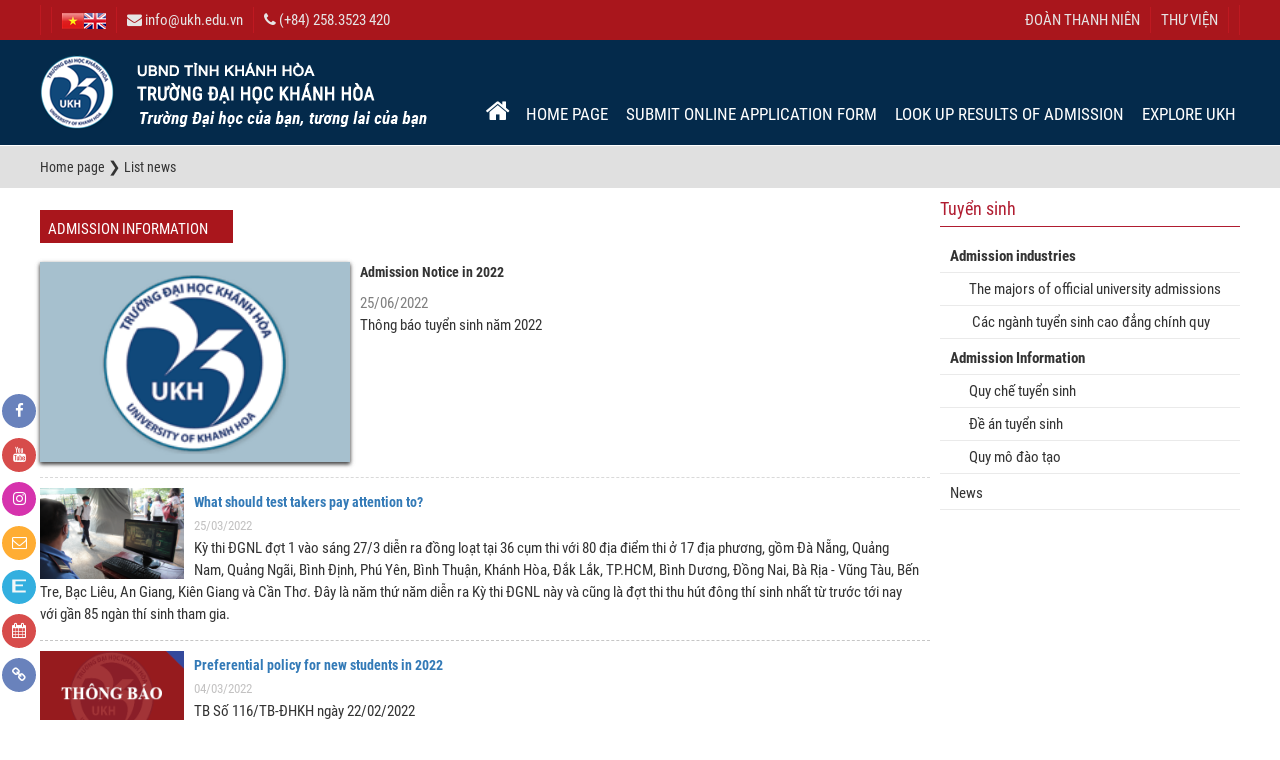

--- FILE ---
content_type: text/html; charset=utf-8
request_url: https://ukh.edu.vn/tuyensinh/en-us/list-news/categoryid=ts-tuyen-sinh?BCMenu=BCM_2430
body_size: 50410
content:
<!DOCTYPE html>
<html  lang="en-US">
<head id="Head"><meta content="text/html; charset=UTF-8" http-equiv="Content-Type" /><title>
	List news
</title><meta id="MetaDescription" name="DESCRIPTION" content="Trang tuyển sinh trường Đại học Khánh Hòa" /><meta id="MetaKeywords" name="KEYWORDS" content="tuyen sinh" /><meta id="MetaRobots" name="ROBOTS" content="INDEX, FOLLOW" /><link href="/DependencyHandler.axd/87fe0bff24c0bc633933fbd30e664c5a/63/css" type="text/css" rel="stylesheet"/><script src="/DependencyHandler.axd/07d3fb8808fcdfc72bf3a13b202e192f/63/js" type="text/javascript"></script><link rel='SHORTCUT ICON' href='/Portals/1/favicon.ico?ver=j8BntJxJ5vO6bl-GB3yVgQ%3d%3d' type='image/x-icon' /><meta name="viewport" content="width=device-width,initial-scale=1" /></head>
<body id="Body">
    
    <form method="post" action="/tuyensinh/en-us/list-news/categoryid=ts-tuyen-sinh?BCMenu=BCM_2430" id="Form" enctype="multipart/form-data">
<div class="aspNetHidden">
<input type="hidden" name="__EVENTTARGET" id="__EVENTTARGET" value="" />
<input type="hidden" name="__EVENTARGUMENT" id="__EVENTARGUMENT" value="" />
<input type="hidden" name="__VIEWSTATE" id="__VIEWSTATE" value="ETsG7f+AuJEz/IR6zvQFk8izm185nrp7JkkFmRjZiLT9Eiyz/x+l5oBVSRh5YELBTz9/hjC97cfHZuVPNJm9w9xpRbqd0zjZBir9YyLxuxrv7v3x6ApxDY4m5a225Q7OhwJR+5tzcp9Tb433f7aUVwTMTF8KA9nNeyzTX6IwM8TtNAeNfsgWyGks00f/EmJqPdVh3LAIy95bj72gi+n8IheVQdQZPOAur3xwuHIaFY//rXOhpt/XOTsytUi06uDIdfBRViBOu6CSd7V4Z6yQkIVbrsn9TCmdZGkAaVy68AtLqcsFcWA4+tyqyficAX6GKj+BH2BlmZUeVVXdaoQPUNR8Yvkk8vJoPKyMAvmhjDyfOkAzwdZWHErr3v/kPnO0BzNhiL/fMuvNEHzrMl4MHZPFm2iXfJ+AZzgKv21XNbEwclaDmt6tWByQGgpRQasJWhSJCEk83a0A86ZSBNU2a2O1qW+ynh17io0LCcgfObvQ61s3HFXzzaRr05XA7sfq61DlCFp9VlgTSir0N5pX3bpwBh/M8tE7wturd9LmSNDqQfLW0eSPlONQ+56GeOZJr48E6qcwgd7f1Lyt5oK/JQqbA6FdQx/ye7xbAlomsIQ0oeDjfTCjOlWrfeOyNb/ZErCiomvYcbhR8NQbq4G2+vx7tUjz9o4Iz8N0BtwjgOrMdVwvWul1HDHmOSNHIzpgWbLxp6b2gOQhrq/UHZAWxzJZuXQwjM07ZWhU2EVo6k24Vju4vmEMenPDEVW3iincEgpYmXCx561HR92oaDqsx64DLGm2/pleJGFngXVkFhNDKmbNUL8Qx1jmUstfijktykBqSA/JrZIpA/mFfL70h4Xk6RoUUZRByLeuNdqldNe0TuugIcTSks+fll/+m2CsBjQBLxioU+Wezcs1i7SfX0UXcmK5y8pwc6rd1XEtoqjlisKo7tw5A0Ly04Lj/XiWGt+XKMH2LIPOuTWoY+1FZK54lggl6kDiX+2z6OG6O+PF+4XlzkI4a6BXU/dIvfFgZttKgfJ8xmTy572gQahHfnr7WfY0nHE3+O1JfymDmZM6JKHJwOgJmsd0COceglylo+8nJD+/JU8bgXvZRrpqEVlIvmHfQ32uSun3g/rfUlZyOxDsEZUWe8ld/EisC9dR9jopDapRg2Bu7qnTCnUnux9U7lSiE2KEWZab1rNB/lSJ/j9p6+ykqg0BWg1zDPHuJkJIJ3I2LJOl+Kfuc8NuU+0VAXQWggSyNeWh/EyjGwXTrHq77Rqxrk5HENLVQlzFHbtAtR8u/hImhW1xRiUf60KwJuw3vxyb57YjAUFr5fkZ5LISPDOm8WonDOK3STEG1Q/Z1T7IpZTEM2qbhdZ5CdBDVvjsZE4NONd8b+KPEAscsVjpJ9Q1X9PiZepqe3ofbW57TrdNdEW88U1lgKV0lwShBcDtbN4HOQ9d/[base64]/j5UmfWGMEjo++aq3KO4tr2FPTpcd5p+RmlyulmeM2/8KwNjVk4K+nuiTuAsQ31EttxFWViRFQabENx1yKaawxOo4RKCjzggh2US8yGNbrOZCoN/GzTMZkShmQBgmBLMY3D2tTIkzbwTzTqQX0Tw9TZWaeRF5BPLBRHvqLSdMnWZp2gmY89o94DmUKf0iiatrzj9sVSZ9kqxKlfNqioTg6Kz+Ciczph0zDS13yWCWF8xRdxEYMuCzKsSmTR/g7EP1pivlGfhtyAqu9/I0P541e1FJShVcpO4XERrETv5BHCcwqcTUyt0505BWd9XA9Mo3w62/x8NB2m754fUR7t+gJUrLND+yqj5oia+I8fmQxVEPAIEn+4xI6zrG4BfTiY1NyARjuESDdW8mtlTAK0IW9bWXPD2T0De5/KTbKOMay8E7oQ3YbRbxeBX29L/rTY89mzYzxCg2lCLm0psXEZGBjQIyr+mn1K1WUsW8wKaKQiH6PNosX5KSsa17XmkVO+JlhIlf9bRgwJzVclbWyBBICKsRjTMwRLxjaZlIQO8rP2j7CepHcgyftI1U7TRYclbspjJppI75PoOp0KNJEoZ3uDrIvTJhJfRNSj/3e07hlfnh5+qqeUcbNv0aGB3TeK3BR1HeXdAvL1SZkzMuAV6HABecmoP8Sg57zEni44xTBD8yB82LzCaxB2fesoBuHmD11rZOM+bZ/OMv5dnTtHhdIvl4ippYERgY4j3tZHHgRjrjq2OZIp/1s24gqFinrE6CUTrVTwF2o5UZg8TbK4YmS/N5/3l+FZ2ng8odE1MAlTpM28vFDn2Z1w0wIsolmSXcOkRnKnMHZCjQ5Lo3MOXfPM9aUCa/srkxlz8b2n0w0eQ+w2qVOxvgS6WaUhIbb6OJbD3Go8YtuIWfK0NobK4nkeUaI1lZI/qpN1lllJn+VNQuWdHezX1Xi+aQw+6WgvkMma5DX4bXnyIUoEP4KJPa+e05KVS+oCVNNibCPEmjD7E/A7qAG/7JGRpA0Ft743px0g8MKzjUH62vxGIjknbJDBOl23cSIlbcVplvsts36H8EJr9g+ztUN67+b/lQNMi2wiRoCl2cyguxFeMQARi9dy1BeOKoXbdk1qw6NJyojf/73rSJAUn17RqkG/2rlhDnjQQxjy+/h/[base64]/b20+MpkeGh43E+pYmuQbyn/OtHkgSMi/rKvuWDiY/[base64]/yVFc/ukbefTT3wEX0K2W1q9tuf92kpeI5wrNBaJm85i+jTK7IGT1YTOflrdawUiuBHGRAa/F5T2tCMNwyZWEbDg/nJQeZR/FAdKex10V6NEQuGBsCDLhljSvsPDmvYBVShpAuMJQQXT+hEFdsvuJMTFKaVmMoexg9QNEfEMPiHPens/gUkpDOs2XzUfNTkCzTLc6f1Ujg1rhXi5mRYeO+pleeQ0JR7wt56HV81dl5JQPDSeeBKO44N4rWQ1/NbzvwBS1tHOcu35a0rLSLfouWIeOgx+f0AK2oJdwliKjocWQ4DTUxpYSynHSohuXQRlz+PS66U+RiWaYlGCyEDl/Hi+A1krxRMdabEwHbUWxPBkBLFMNQAbBIakVYN/AMRUK92SZiMqsYxt/EFJ+Wzqy2QTVNmzW/6tF9Qd6znTvlxDl7dhKy0uzFXPHwfMMnXHUpuQtQUrsSVhUtocnzYSQh99b3jHJktgHp/iYW9/ypZPphYfs3JPmcAAGQJSuP9dnbj49ntxLvhRYhGewg2OkX4bGb/Kiw9Db4s3Efmakz+BKkJXf38GcFkOyM4ECbAOXGz+7jG7Z3AcOqe565UoLUJiTiNpwq0Zb43gjsp884rvxLIA6vfVaQuRrj/0twnLhPz8Fei0cfPiLDv8KOQfo8o/XaS50ATNgKh8LeZP0tsYtiI0d4NCl2mDRe8o5HnD+djXJtIZI+ZMGeelis/wH8avKQ+E9ml/XXPRLOf2rmK16VOQlxFuH7foQf0fTZiy/yGxXsrlovhTeYsxEGOOFeESkFzh61wwWv1etEQlPOvQ4ysmtrYL8Biy12PA5cQZjJtdt8uer+iUQo4Tn+QaYu2Bgl9boLqsYd753Ae+S7Dcssq0gtgsk1gdMQ85Pao+gAXoPs80LQX6hHWSnclfc1/mO82I7DxbKlBrMmwtpEJUDdc650+x1XAiDAt+2+OsejUURsZDRXVmZVrNqE8pkxrVvkVFOsq4DUt3RkxxWwVO9FVCqfW/K6QsfF3dUfM7Fjc8k33hGpLT2ugv4jICxRTC5+G7kZ50gbwarwIx33MqJ/MirrNPdCf5UYxWYmZHotwtuikZ4XBzFEN7AydvjKq6YrYi9ee2iAT9OP2kGk8GA+5J/D6M7pPu213oZG6bm8N9Gs94hnUhdoHPK0yDEJWaAZFgN9lD6YtoKgAtgLTlppFK9v2I3iboJ8bVh1lk7posPEk5YTk+ex3HIx26BmgQ0S/[base64]/MOme6T/[base64]/OF6Dt3yuNReU0kReFHs9mGWZxDX+qEhyiNROQ4fFY7tg9LczUFSd02/I5jIlL9bPJNtZF12CrPL4rRxJ5tkEj6tNUDzw3a+5sS4nkMdln1kAlerJBF9x/b8SJShzNArU0pBLNseatnUG17RdEhdnPzHJn5Ad0S1t2mqFe4ufwW7RnuSyhrafDx/kn0AxV3rVX1BoCWzi/QEDfWGpeMCYA50tGpvnldKU0gXRICsb+UuOXi749PGyttmCz8U9od7cq66AJOyqh6XSxPVlzAYEhGjsg79fLwLImz5sFiQU8z0jn6ncnd7XnifJ3eG8pe2kuN+nfk8K22QfTR8MTkA9G94J/x1zD3n7rIj4yzQGYj8KWp3F/XVkwodUOTfzHbniLnUKfVVRM8RsF2k5xbkPhiXRTohujONmQCiag1h2sjdayEDyi6Isgi8xAyYt12363V6R7NMetxN6w0W3Je/hzQcsJL4D/9S7OR4MUn8QFVvz2p3BDIWGG9XWjjWRnvq9Etx6Z5HNhP+sMAgbfiGkgHOWychZQkmBnHW2KimWntsbHzjdIt1S8746bBWakGFzvrwdPwytPSiuUfvQ/TMFRu73fol7zKJUzi1BAoOjJ+caAgl6vKZNqWen5pWG31VbKAapZUKZO2YlXj2G93MQQ8YlDqUkTjU+TVszS7cHMVqKRHumDF8/qToPn9FPOHwxHOKh5x9CfxvbN3LKZ8+rjZLTc1H+yItluwEBbQr10eEwbHT2aZ2iD6aTWiKk+EnzW3p+ewopgFkYGih3nc7uLMLnYeOekI5aF/VUOC70NXqcTJnpOgpzOsTfZdRK+aagcK0PnFcdCXkujO8z7u485BgeFUPpOKgUaTWL/F5mq5Lpck01sLi1MfWdLo8ja+tbgV2OISv/Mjw4gtlZa8mfRKpqpsMaHhn7JHphePSkUOCOZJR2Ad5z60DvGd8WQlayfBF+yEOntk3AWD3RYzbuDOKyWsZp1ZAgTi1U00YwYHAy2nt69Ar1dpyfuMeHRQ/nJq5JvvNZnxf+FsWqMKs745UKpPo/nlZ1X9qtgvaUmuR09pbfHgimN8arP5BoaFBgADDofCO50mnzFV3dSz/0p4Ubzch/mZ6KhPDlnmfCanP4dVpoaOv7TdGi7xCBZY4OmqoOdOPKTApS15NXFqVKdtOuPI/EuTr9uraBHl1EaAOohcSJYLNEKQvSXc6IpDsAF9shebuWMT05w/RRG3NkGBTxWjp+odZtrOE1pGjJoJI/AB3EVWgpCRcaNMlCLEu+AaBz/RLYeRatgtIFzUSu+G9wTRnhTFE4ECjxsQwZfvbv0vY4QXWk9228l4shRHRae2PlZBZUR5arTCXJTJRL41d3edEfRMrjTOgpdJljLoXg2QoMRAhrRpzH8JCkStkUzG4iCHuFb3H9wJecaPuIsrUx/7MjJDJ+evckTOSt7HgYvezGsYz+uM4ARdxvazKGl8ODkyUUCHWlrtin0CEKGIWYcLfvE46g4yqrKLtd5X5cHgFo1bGrxKdyoy7ruH/DBbmpym7uBfk2oG2O9GjQaJ94+0nhVNKzk1tmthR0j1jfTk6useUfWYY51BcE9vK11g0LyF/R117ohqJvYQBxq0lYEYTvxiTyLgmMv80k+/0qc46EUMNeTdZQooGjwlkEt45sRtTLFczM3WYSASuG4bybz9gGBykjyXOuCKInSviLAODOwOiGk/HaBtvOYCgSQN1FY3sZk50X0DotbogTsA9pdpyBemODa267lOae+jZnxyGNxwe0NISKUSTCFbvIbUJDA0RiJFu32j3zWcJTa3Z3tqDdg6XjlsvS0FHSauQ2/FaRNWw+Huksfsr/Lh6Ev6kbivMWkWA75CFjzQkH8J5u7XHnEDI2BYsiUoyXfr7EngDIoy9GE6RN/34MIslKExSLHRVSJRT/n+9/vRmp4IC4Sc9/ABKWYGOHGAlWr/kVCt/e+5rc5WsmmO8t2HY9ZOK+akhsoWC6WHr8M+K3elRJs/SbHxDCOI8VS0rD47aRc2CJ/9WrzU8M4jFgHKZY2EjTSA3FpgubaG/5hYOo7oGmcK68cvPfAIPIt9ifPUt8NmavA+Kwt4tGAVPd0NtB9ug9uKtgjI09b0RnDXC3Vugv3ZN8gGVtSU6PfU6mzU+3nZYm1pd/4jxWdm/iDDzaBEa2sybA9IluqVVfK+TOW/rD4H/Lmfsy35agNjJhHR557+MowXRmQKrF9pDwBg7Yrakr/pRrXn+go1UVld1FAWGRALFRbd8Z4d/vcvm7WLkxkRFjIckSPRhFpyl5p4o1KWCSxBGhFcgWpvQt9cIzd2zvhpjNNWOEyGKt9JAiZQKISYRCyqoMyJnzEV6RY2CT2A6OUl/RPFtwiznvmjCBwA9otH8KeTjAtw6oWxZg+pF0Btw+pD4Br83yI/bCRurL16K4TWgUfHEm4mtr3QEl3jemyK2BAhQJsVKgyy038PV0YVUiFuyX6iDppL5NmZszjkcfntAXuE/QCWHK09sSDGIo820LsmsaYdTwoL17rKB1dpjzCkTxCCT1GsXgDW7TKOfLiYL0ut/G3s6HtYUVlbSKIY4JiT396tRf085PWkDuGfkej936KZ3Wn2QOIO9litAUEtoS+drpoai/MjEA2Aqv2bh4NWcqmvuLV3M4FHu6x9U1lMRjEcmyWHnZySCPjxxyYDRGehhr/kQEFsptFjXQLhQoWe+NHNvgficmCphWgLsJF4qVOgEz7debzidNQM8KCh4SdkOAhQp+x9JFH0GuDE6NhM2SqQjPHkR1WSWKth5bTREysSQKYOKdlwxPfnTAVFyHQjs+khBSYnqSkbl7ADI4B1AKOUazUo4XSTanMsybUJ+s+/sgFn6qTMO5n4LYLkExQyFVQLmjDe1BKhcEFVEXbNGGYZtITgCSps8gucQRwHdhVt6wg+94CoXRNqFDCAn/AcJH0osdm0nYQP9/jWnV7woesX9RHXn0vMkCs5eN1SAgz0lVICdMl0XIP2Obytg0QBepfT0U6IqPIVwVNEwdBaV6cJ3KZfmLCYFU5UxpqHcJtiULG48TflLzM1NntK7gL6P3JCiuKrFPnl7hZ6AjJRJl/6bN5T84vMLUhOofD5E/mnO0GBQpj8nUw3DAfrRITu2V5T+dL8jSLNlNjyYZzuZ8bzT/3/j2QAEnuQfR6MKOrpMyx1Pg7yfT5sSB4iLJOEvnByylc3CV3hDqeW5Gi+vh9Rig2HX08aebxfT2bB0rA7VvHwWSlIaXJOP6ZO6SWD2EDZq7XlDt+U8CS9x45XFA0Oamp/yjnFfGs5oh23Ktj5dKJID1YzcD1rtmqvjKonRA0HFv1zhrn493+t9098Zy4YgIbFoLyTpX7QeH62d25ibxEjk/eLx0a+6Ezf3n9iOu8SHRQBq2Nrt0TUnhrpA0Vxjx8FB2RyWDEh5ngqrMeis5T8pHOq9ngiyhl82f96cmlA2a5RbeGbPg5rViygcnr8TQ8cBiTxiauvvsbGrSxde4ZGT7q37EQDNAATAxs/qnZ85q1GKOB8r3WPr2JE86s0yL1tobC4gvNaYlL7AR+fOFzNUM5ZwX4IYXO4aoa7qQsWt/NVWVCERsgXjEZ0ZD+oietYsruP6pJG/kCN0NdQOsjF3rz7b7N1l68lzxePW6Y1iAIIykakmjT7Lpi0ROBeWoqv1qZ+B/DVavM7FkZOB/RtP0ziRv08dGOMUX5YchLPr7nFTJRiApP4eJ4uYTGAAfnOj1CoUBQAYiUfCz+Alnb4POVcb4bfZbeyxpJh/Z0FkFQ9u1H07xtj0JOalrlcU+11KwOuTV3jabH+Ez4+4MCNSY+WQVVxYKZhTCsxlNnQsvt4oW6Vg7JlPCQLPAex6EWGDbCBeX5kRfdMryKiIQqOOBMVHEvfgxZua3JKWvc5nl7YNsJjhK5sKnJBiC9jpfobVRwEgoDYu5oAgwByglKXB0J/4pr4RSOw7afoLiC60Hdxc68venHSZW3Dzx0EHXjvg0AjHYkvgXWiE5KsuTlYL1ahzN9KSpsN0F4D9Cs1srGJk/htf33NaFzuDZOCnBPQktJvP3lqTV3k4RZEByzjKP30fcAdOdUT4ZGRT1SSnLqOHXQw24KYrbE4RzjaaSBks+XtjCRKCvQIQRH+HtuUzQbBExLreNLGoMefbdT78o6lsDm/[base64]/8QGynaEqjD1lmyg2VE3M3jr7fCVSY1e1MUQaVh7sL3hwkOGBdsAYMlBLiTUOa69EgxaC6tMfTAM+MxCSOlFM51cyA6dU8DUQDZGHOvJq5//HoVkRJgt32jAdN00jS07MpmBfAPSnba2bh0A4k9HKZws3QuZisIZNeCizvGwBUAJlV4LIgxF433TwImrSiha2RzhMb/CAQThcrDLU64sUWcqxFjLADjZMsoMqFKLMiO/K7UOjBIlRPekk7X64S2GJFqFkn7h2+hlu+kQ/RVcAPjb+5Mw//HdhGqHT6M1mKzo+Nq5yUgU62/wkdwKGEog1aRLfM4wkx1HbeBk5zc+bt60BzlosKwhzMD2xpgg6h2GN6jtdvLYFmH888vhdMNzolf6BjzE+vpU9b2Y5ypJvFG6BQsohanbvkEEpZ1SN/SGqYqrhIBFeMHlmNF0nhAdNkowTesG1iZUxFZK5cZbujhfNWJYr2EgWx8f5oZkuRBkJDjinKbvnG6AAo2y9SUERcvlrfBKjrzL+Gc+UG6VTofTrJjY4CnuN/2aLiZFyIRzFWfmNL0aw1BS8OIDUOMux09Tggnbwx0boFFkXRXrTjyQsO+gk1Xeey1JlRCnbqaFqUi2AUQjHonv9PHr3sDNsBBp2JAPfd145J+B7sJIGxOhXY/z42VPVkrxqwIFVYhI3AztDRabUhAa0IP+kR6OnBCCL0r28mw5uEqsYxfONq8Vd4HtnN3YxwFtlQvIT4Bdlg6lgOTUZjpb5cDyivXpQ5Z4dG9m7xd2De8msTwf5oPI91QYHuvO17heCUdMRG81XVz63btvoPe8nd6IJjEiRajeKb+aqoxLJWdejAdgNZFKY0AxIKd/NYYy5aPw1BUzgTQXxb9pOd5/X/I7DLp7RxB6h6SK/Dr3WvemPKgQ5ITA9B9LYxGF+q00x2aK6omgTg8qvPbVBj/k/hDTyBlUZKXd8QYTxVn73hp2cZzSAyXyQ+kq70rYKDJO6Ju+WfVHBfohUnQGMwkk+lT83r37ELIm3px0ORhaOzd3RLwAUe+PonayUHQkG/wy11F07ZqP8FdMDvkyKcLW65zrVI40T7qCefPkU4sfrisnvjTqDS1kxQgeO5pbCmUwpKtXH3vvbnNSNrDvBZg6wYHw0AZ9bmaU47h9pBIdTDOmsdTokMU/XZjoXbLWf3U0BjSFx/pWECGgFMit9CAp3wVoiOqCWBpboD5M5PHtyz/FARfO/WriXautGWaCyfTBnYDJLROwifZ/obKqoILbEWpsYuRnV5wZzscdhc55Lqj9uy/JjT6XBPxeltgKOOU2l0OG3o4EU/H9mLDzCR6Yuszw/Z/Ix9/BpJCNLbtFf6ESayzFijjN+OSYpNuQLrSrQF+qXZp9lLhQd0d+VW5/U1DOc3fcrxdWENUemoSbiHKseWkEQMDxbJPlLNd3aE0BO9wP93fnKntkE7xzzjOu7KWLDPN+M3GvGOoGY6F8Y7GJxIbJ6aXtEbpj/44PjcUl017Nivln8/uq6BQXpc3wqBupstRoktiUA2woi4Bz0RRQXffos3wq7XIEpZ41GROA+9tGNK+0f9F8gJNOcd+FKVdwvzpEkNhcIb5XbiSvFtmlEPPS0eadKJo3KfRCnzYXt4DaEWMjFmutDdz2xH+MnAUZLNpQRs5++8aAVYKiefmmT7vBkIZ5L/Jx5XYR+u4kqjT1iAJ2ratwOH2wlNEozWa92egNmIGc3dl+hBAfFuZuep9AIQIjoPjkDQ/7JU0Q7h/anHVGgKHTKPEfCoRPTh2OuNrEtcKnGydJxbX6OTGyJyj07JSK99m5LYk5xzC8eQkZ21g7yl8rRmJzv4NoDUAlWpPBe7JqNhVup40z5+gGKNN+FPaPgf9PICZlP8ZlOPZqFUcj3kbE3DbNK/xz2tUSCiCbSrjYpQHQMdTluKqEogSoc6IxPPx0NZ7+wG3GOfsiiWrSfgX8BH0/CpS9hSCaKUCbpYLDVJ1Q4ILU8UVwroaOGHVKI6+RXvJq41NpTNsT82O3qBCxvV1QkMfLpquSaJugT/KUFNNw34jnj7OLPFOugaYhbHfx5lRV4hxhbmkJf4F6OrBeNoiLIb0Z/t0Ip7rQP5xRqTO4UP6XiyBpVTYrJKIen4I2/wAugHAkorGnNlItCnotQDhi5G2ow1CxOHGBhMtsulLTkiBPCKG7M/Oe3Su6dsPguLN5eK2WgTUb9OQYilaqZahyobIuXHjlRO8JSyBcIZgdTMv7cNcodid+4h16qIF4MnrLMZkPSrZhVJWOhhlqZpAPa5ikDLrsYDP00aM8C8g92zdbP13a1tCmfUx6Bh8/y7gL5sB+pg28Ooo4oFK3mEDNI9+HRDN84Hx7XBuo5PQ+MWFZWqjLkNCYCoGaChEZplIg2/FqjQxg52gPi0kPKtSHtO4i5npuityoFnAprrmlZAOFAPjAdE2fZdOMZ6fZaxkHj4ZC4IzH/ehfrXhkHNN6YzK84J5suT0Ul4RaPf1CmGtMou4wfps5uTlRlU/qDsjutcH1DxzbFAkJsXDRMxdoRtgIdKrv60nR4IPMJjcMfsj/Bz69w0dssRZpPgyuOgyc0DTmMMcZH1YhTjER80zPRmXdnvWZ0qEnu+AL51kJ+QTh17TnhGsveF8GDeYWLMAzBZOTN5EC79bQottQf7WR2E5h0Fpf14UECeYFMPLsBHAU8/GPyNZViUucNnVsoUQUg+ai26GlBr9+T/CpeDadjECuYyIWIutML8BSX/KecXpO4IzSuBhM/xBI2pDHI7g1oenxWrHuMt4j74Wfehz8gxp9vHWDmq6ikz+HnIE0jsggzJshmx+d+Q5/AK4yiQRViBYBwivNPEYWIkWTZqUamXyJ3uZKHgYJVhpqp/VyafuzzNGSJ0nPxLHPdIs5baBA6qm9nLszk7tiOT5NAHRaXgi87lqX7Njqkot9tFNNYv7sh+s3stHWd7Xay4KYfSYsNndKjGds5s/x0mP0BaL/r11QEXxDApAostcy+P31CqhMCyrbUlZH3iFKQ4O7GzuDmuTPungwYiqsbEDtX53vwGVUktUGKGClopQwUtiSZLEdahw/[base64]//zE0gnGyHRCgwueZCb+pjlBLXhkIbF3bjmJK1v4Zfr/JbSqjq1mEApx558rnE+OGEf+vrxSsPIXZR/tXR4FFkSaneXCtCvOHMo+sS+SC+x90UyoZVCSleSL0IvrhkjC4wIN94jyY6jeu1mSrkhxzaZMgfuxyUoL+i4T/F/qK1tR/PqH4LmX4v0K7PrFOU2cEZG6VM5adYed9SZbt3CVKAhJQdQkDDpuJktcY4tHSYl2/2ZeiH/DENo91KeJqlHfwA1znpTNHp2msoqtBBwvwOrN65dyoNrTYuNHLo9ALcL/8rYOSDGe7mDdrdBpJalBUci/F56DsyUchWOooy9eKZSL/hYoHWPM631m4qE1ueywLQLwrpV2w9Khvuls3xYkJOqvhjRwno1N2vr0n5jLnOnM+lq4OmC7yAjlP2SuaOavjTu3b7ZwEnovvrD/ORfCruGdnR8gLFwDOYu3XF6Rm4oiz4DRbtR5hz6w5vBLYOPVH1nnFBiY9p3Usm4iKPNEBm88FdZAA2JeyeC0CZny5LShECqAKo+0G+4iafWTL2o2qW2e7gxMbsmbDH3p2VJB/kgMJAzN2T+3Gdzaa6e77Foang+mUYrARCQymS8iKfA0ATQQ3aE6+GYMp9ksJZGIMAQZth0PeWN48a0aJlowIlWmu1FfZQ2xWEuR/nDN8oedpVK4KjQBkURkcUdCS8I2g2Phmtqoi8K6/1MJm4ZN3bS7N+qbBLWHQ/+DcqSIGx/[base64]/qFr+wclD8Ltbp3uH+gGiTdlf0k5u9Pyq2y3uvxhPSW6KqmU2nol/LxLn6Y4MdPCpyFlyv1rcs/R6x37E5048MVDcHsEtEKyEGSawv+xkIyMxkd8uXLDSEyXnSL9RmPRNs24XL1n6l5MMoSyBmMtn9LQ6YUqjauBvgYzNpd8dG8CL6ha+jsGRMuZNzcmqz8LSDigakJSJPloS+fr20lR94RsxYERErH24ZdmgfuPt6pOjq2VIjuTeE834utIMbosbivw/YCDoRp5kmko5qu01rRTInb9aUu6SndGElVToOy/N/Uk/shzgGEd7c8SyLuYVa+LX7DLfKOvII8ILlKfh6fl7sI+WFNbRkdDV3hPAKbze0COgSQmb9D0kIFr7ajHkjqXdDcxyRGfQuNweXmH/rkeooDZAiSLbFWHtpOt49AJ2ZneXKpGlrIkKPffsl9tNpglwOfGsYHzPBNSApC35QaY2PqReokJ0QeQC/5kg2y9r+OlK/cWzUXx+wdRZVILw6xurbsjMBsodx09W3nCGDvhHse0OPEDlRuFNg3xJxS31DrIXtvNK1yiRd+x+rfFrAHvMqP6oJvVyEx0pdDbfZKXtv+6eIVKKZCQosaJ5KtlXor1M1WoiCUFKEz39Q==" />
</div>

<script type="text/javascript">
//<![CDATA[
var theForm = document.forms['Form'];
if (!theForm) {
    theForm = document.Form;
}
function __doPostBack(eventTarget, eventArgument) {
    if (!theForm.onsubmit || (theForm.onsubmit() != false)) {
        theForm.__EVENTTARGET.value = eventTarget;
        theForm.__EVENTARGUMENT.value = eventArgument;
        theForm.submit();
    }
}
//]]>
</script>


<script src="/WebResource.axd?d=pynGkmcFUV2hdV_DW5W93NmcoMvKCuC6iHfEfWx23aAS9ZPRNtt_64m70qE1&amp;t=637311030167858349" type="text/javascript"></script>

<script type="text/javascript">if (!(window.jQuery && window.jQuery.fn && window.jQuery.fn.hoverIntent)) document.write(unescape('%3Cscript src="/Portals/1/skins/tuyensinh/Mega2DNN/hoverIntent.js" type="text/javascript"%3E%3C/script%3E'));</script>
<script src="/ScriptResource.axd?d=x6wALODbMJI3OW-9He5K1RcDvw3Yznw5SsVH9d12B1APyGPJamrhcwg3U2K457HkIRH337sdnYS3dHvYkufsB9p-gzc1&amp;t=f2cd5c5" type="text/javascript"></script>
<script src="/ScriptResource.axd?d=P5lTttoqSebGM2vZjhAB_b63alF0PbTSVKiqNXkE9s-3uHUlX_K4j-pIPs8bQmbtQ9Z8AOFw1YBNzLUojzgQr_QF6_jLyKqHbPofMA2&amp;t=f2cd5c5" type="text/javascript"></script>
<div class="aspNetHidden">

	<input type="hidden" name="__VIEWSTATEGENERATOR" id="__VIEWSTATEGENERATOR" value="CA0B0334" />
	<input type="hidden" name="__VIEWSTATEENCRYPTED" id="__VIEWSTATEENCRYPTED" value="" />
	<input type="hidden" name="__EVENTVALIDATION" id="__EVENTVALIDATION" value="BoPRAcfPBRnAUk1Xn1xf5XI8P/D8fEBQjZhFoPRPQWIkOB686bdQclU3vgMnNTRZgqeGGlLKVTQadKTPFcDM6K143AcxBqJrk+FjrgxnEzyS0a2h" />
</div><script src="/DependencyHandler.axd/980e183f4508cac9d33ca056bd79daa0/63/js" type="text/javascript"></script>
<script type="text/javascript">
//<![CDATA[
Sys.WebForms.PageRequestManager._initialize('ScriptManager', 'Form', [], [], [], 90, '');
//]]>
</script>

        
        
        
<link href="/Portals/1/skins/tuyensinh/css/font.css?family=Roboto:400,100,100italic,300,300italic,400italic,500,500italic,700,700italic,900,900italic&subset=latin,vietnamese,latin-ext" rel="stylesheet" />
<!--[if lt IE 9]>
    <script src="https://cdnjs.cloudflare.com/ajax/libs/html5shiv/3.7.2/html5shiv.min.js"></script>
    <script src="https://oss.maxcdn.com/respond/1.4.2/respond.min.js"></script>
<![endif]-->

<script type="text/javascript">
    $(document).ready(function () {
        $(window).scroll(function () {
            if ($(this).scrollTop() > 50) {
                $('#back-to-top').fadeIn();
            } else {
                $('#back-to-top').fadeOut();
            }
        });
        // scroll body to 0px on click
        $('#back-to-top').click(function () {
            $('#back-to-top').tooltip('hide');
            $('body,html').animate({
                scrollTop: 0
            }, 800);
            return false;
        });

        //$('#back-to-top').tooltip('show');
    });
</script>
<style type="text/css">
    .back-to-top {
        cursor: pointer;
        position: fixed;
        bottom: 0;
        right: 5px;
        display: none;
        z-index: 1000;
    }
    #greetingsContent{
        display:none;
    }
</style>

<div class="floating-navigation hidden-mobi">
        <a href="/" class="go_top" style="display: none;">
            <i class="fa fa-long-arrow-up" aria-hidden="true"></i><span>Lên đầu trang</span>
        </a>
        <a class="facebook" href="https://facebook.com/khanhhoaedu" target="_blank" title="UKH trên Facebook">
            <i class="fa fa-facebook"></i>
            <span>UKH trên Facebook</span>
        </a>
       
        <a class="youtube" href="https://www.youtube.com/channel/UCZKmeB5Lgg4m7CN9YHQlXlQ" target="_blank" title="Videos">
            <i class="fa fa-youtube"></i>
            <span>Youtube</span>
        </a>
    <a class="Instagram" href="https://www.instagram.com/truongdaihockhanhhoa/" target="_blank" title="Instagram">
            <i class="fa fa-instagram"></i>

            <span>Instagram</span>
        </a>
        <a href="/lien-he" class="File" title="Phản hồi"><i class="fa fa-envelope-o"></i><span>Phản hồi</span></a>

        <a href="http://qlvb.dhkh.khanhhoa.gov.vn/" class="report-icon"><i class="fa" title="E-office"><img src="/Portals/1/skins/tuyensinh/images/e.png" /></i><span>E-office</span></a>
    <a href="/chi-tiet-tin/id/319/Lich-Phong---Khoa---Trung-Tam" class="youtube" title="Lịch công tác">
        <i class="fa fa-calendar"></i><span>Lịch công tác</span></a>
    <a href="/danh-sach-tin/categoryid/lien-ket-website" class="facebook" title="Liên kết">
        <i class="fa fa-link"></i><span>Liên kết</span></a>
    </div>
<div class="floating-navigation hidden-desktop">
    <a href="http://qlvb.dhkh.khanhhoa.gov.vn/" class="report-icon"><i class="fa" title="E-office">
        <img src="/Portals/1/skins/tuyensinh/images/e.png" /></i><span>E-office</span></a>
    <a href="/chi-tiet-tin/id/319/Lich-Phong---Khoa---Trung-Tam" class="youtube" title="Lịch công tác">
        <i class="fa fa-calendar"></i><span>Lịch công tác</span></a>
</div>
<!-- UserControlPanel  -->
<!--Header -->
<div id="siteWrapper">
   
    <section id="menu_ngang">
        <div class="container">
            <ul class="inline-list">
                <li  class="inline-list">
                    
                    <div class="language-object" >

<span class="Language" title="Tiếng Việt (Việt Nam)"><a href="https://ukh.edu.vn/tuyensinh/vi-vn/danh-sach-tin/categoryid/ts-tuyen-sinh?BCMenu=BCM_2430" ><img src="/images/Flags/vi-VN.gif" alt="vi-VN" /></a></span><span class="Language selected" title="English (United States)" ><img src="/images/Flags/en-US.gif" alt="en-US" /></span>
</div>
                </li>
                <li class="inline-list"><span>
                    <a href="mailto:info@ukh.edu.vn">
                   <i class="fa fa-envelope"></i> info@ukh.edu.vn</a>
                </span>
                </li>
                <li class="inline-list"><span>
                    <a href="tel:2583523420" ><i class="fa fa-phone"></i> (+84) 258.3523 420 </a>
                </span>
                </li>
            </ul>
            <div id="dnn_SearchPane" class="hidden-mobi DNNEmptyPane"></div>
            <ul class="list-right">
                <li class="list-right">
                     <a href="http://lib.ukh.edu.vn/" target="_blank">THƯ VIỆN</a>
                </li>
                <li class="list-right"><span>
                    <a href="/doan-thanh-nien" >ĐOÀN THANH NIÊN</a>
                </span>
                </li>
            </ul>
        </div>
    </section>
    <header>
        <div class="banner_bg">
            <div class="container" style="position:relative;">
                <a id="dnn_dnnLOGO_hypLogo" title="Tuyển sinh" href="https://ukh.edu.vn/tuyensinh/en-us/"><img id="dnn_dnnLOGO_imgLogo" src="/Portals/1/logo.png?ver=l_jgpeQcbjrrCnFXypdthw%3d%3d" alt="Tuyển sinh" /></a>
                <div id="login" class="top-fix1" style="">
                    
<div id="dnn_dnnLogin_loginGroup" class="loginGroup">
    <a id="dnn_dnnLogin_enhancedLoginLink" class="secondaryActionsList" rel="nofollow" onclick="return dnnModal.show(&#39;https://ukh.edu.vn/tuyensinh/en-us/Login?returnurl=/tuyensinh/en-us/list-news/categoryid=ts-tuyen-sinh?BCMenu=BCM_2430&amp;popUp=true&#39;,/*showReturn*/true,300,650,true,&#39;&#39;)" href="https://ukh.edu.vn/tuyensinh/en-us/Login?returnurl=%2ftuyensinh%2fen-us%2flist-news%2fcategoryid%3dts-tuyen-sinh%3fBCMenu%3dBCM_2430"></a>
</div>
                    
<div id="dnn_dnnUser_registerGroup" class="registerGroup">
    <ul class="buttonGroup">
        
        
    	<li class="userDisplayName"><a id="dnn_dnnUser_enhancedRegisterLink" rel="nofollow" onclick="return dnnModal.show(&#39;https://ukh.edu.vn/tuyensinh/en-us/Register?returnurl=https%253a%252f%252fukh.edu.vn%252ftuyensinh%252fen-us%252flist-news&amp;popUp=true&#39;,/*showReturn*/true,600,950,true,&#39;&#39;)" href="https://ukh.edu.vn/tuyensinh/en-us/Register?returnurl=https%3a%2f%2fukh.edu.vn%2ftuyensinh%2fen-us%2flist-news"></a></li>
                                               
    </ul>
</div>

                </div>
                <div class="top-fix hidden-mobi" style="font-size: 14px; font-family: 'Roboto Condensed',sans-serif;">

                    <div class="navbar navbar-default navbar-static-top">
                        <div class="navbar-header">
                            <button type="button" class="navbar-toggle" data-toggle="collapse" data-target=".navbar-collapse">
                                <span class="icon-bar"></span>
                                <span class="icon-bar"></span>
                                <span class="icon-bar"></span>
                            </button>

                        </div>

                        <div class="hidden-mobi">
                            <div class="z-index10" style="position: relative;">
                                <div class="pull-left">
                                    <script type="text/javascript">
      jQuery(document).ready(function() {
      splitSubMenu(3);
      });
    </script><ul class="megamenu" id="megamenu" style="z-index:200;"><a href="/"><i class="fa fa-home" aria-hidden="true" style=" height: auto;width: 30px;float: left; margin-top:5px; font-size:26px;"></i></a><li class="&#xA;            level0 "><a class="&#xA;              level0 " href="https://ukh.edu.vn/tuyensinh/en-us/">Home page</a></li>
  <li class="&#xA;            level0 "><a class="&#xA;              level0 " href="javascript:void(window.open('http://ukh.edu.vn/pdtao'))">Submit online application form</a></li>
  <li class="&#xA;            level0 "><a class="&#xA;              level0 " href="javascript:void(window.open('http://ukh.edu.vn/pdtao'))">Look up results of admission</a></li>
  <li class="&#xA;            level0 "><a class="&#xA;              level0 " href="http://ukh.edu.vn/chi-tiet-tin/id/40">EXPLORE UKH</a></li>
</ul>
                                </div>
                            </div>
                        </div>
                      
                        <div class="hidden-desktop">
                            <div id="navbar" class="collapse navbar-collapse pull-right">
                                <div id="dnnMenu">

	<span class="hidden-mobi"><img src="/Portals/_default/Skins/web/img/menu-item-line.png" style="margin-top:8px;" /></span>
	<ul class="nav navbar-nav topLevel">
		
        <li class="">
		
        
            <a href="https://ukh.edu.vn/tuyensinh/en-us/"><span>Trang chủ </span> </a>
        
        </li>
    
        <li class="">
		
        
            <a href="javascript:void(window.open(&#39;http://ukh.edu.vn/pdtao&#39;))"><span>Submit online application form</span> </a>
        
        </li>
    
        <li class="">
		
        
            <a href="javascript:void(window.open(&#39;http://ukh.edu.vn/pdtao&#39;))"><span>Look up results of admission</span> </a>
        
        </li>
    
        <li class="">
		
        
            <a href="http://ukh.edu.vn/chi-tiet-tin/id/40"><span>EXPLORE UKH</span> </a>
        
        </li>
    
	</ul>
</div>
    
	

                            </div>
                        </div>
                    </div>
                </div>

            </div>
        </div>
    </header>

    <!-- End Menu -->
    <!-- Start Wellcome -->  
    <section style="">
        <div class="container">
            <div class="row">
                <div class="col-md-12" style="border: solid 0px #000;">
                    <div id="dnn_adPane" class="DNNEmptyPane"></div>
                </div>
            </div>
        </div>
    </section>
    <!-- End Wellcome -->
    <!-- Content -->
     <section style="background:#e0e0e0;padding:10px 0;">
          <div class="container">
             <div  class="row">
                <span id="dnn_BREADCRUMB1_lblBreadCrumb" itemprop="breadcrumb" itemscope="" itemtype="https://schema.org/breadcrumb"><span itemscope itemtype="http://schema.org/BreadcrumbList"><span itemprop="itemListElement" itemscope itemtype="http://schema.org/ListItem"><a href="https://ukh.edu.vn/tuyensinh/en-us/" class="breadcrumbLink" itemprop="item" ><span itemprop="name">Home page</span></a><meta itemprop="position" content="1" /></span> ❯ <span itemprop="itemListElement" itemscope itemtype="http://schema.org/ListItem"><a href="https://ukh.edu.vn/tuyensinh/en-us/list-news" class="breadcrumbLink" itemprop="item"><span itemprop="name">List news</span></a><meta itemprop="position" content="2" /></span></span></span>
            </div>
              </div>
         </section>
    <section>
        <div class="container"> 
            <div  class="row" style="padding-top:10px;">
                <div id="dnn_ContentPane" class="col-md-9 paddingR_10">
                <div class="DnnModule DnnModule-NewsList DnnModule-2424"><a name="2424"></a>
<div class="DNNContainer_noTitle">
	<div id="dnn_ctr2424_ContentPane"><!-- Start_Module_2424 --><div id="dnn_ctr2424_ModuleContent" class="DNNModuleContent ModNewsListC">
	
    <div class="NewsListTitle"><a href="https://ukh.edu.vn/tuyensinh/vi-vn/danh-sach-tin/categoryid/ts-tuyen-sinh">Admission Information</a></div>
    <div class="news_list_default"><div style="padding-top: 12px"><div class="first-child"><figure><a href="https://ukh.edu.vn/tuyensinh/en-us/detail-news/id/3821/Admission-Notice-in-2022"><img class="FirstNewsImage" alt="" src="/images/noimage.gif" /></a></figure><div class="FirstNewsDescription minheight"><h3 class="title_info_news"><a style="position:relative; top:0px;" href="https://ukh.edu.vn/tuyensinh/en-us/detail-news/id/3821/Admission-Notice-in-2022">Admission Notice in 2022</a></h3><div style="color:#7f7f7f; overflow:hidden;">25/06/2022</div><div>Thông báo tuyển sinh năm 2022</div></div></div></div><div><div class="col-img" style="height:auto; border-bottom:1px dashed #c6c6c6;min-height:144px;"><figure><a href="https://ukh.edu.vn/tuyensinh/en-us/detail-news/id/3629/What-should-test-takers-pay-attention-to-"><img style="width:100%;height:100%" src="/Portals/1/Tuyen-Sinh-ukh/Tuyen-Sinh-2022/4a-ĐGNL.jpg" /></a></figure><h5 class=""><a class="title_info_news" style="position:relative;top:-3px;" href="https://ukh.edu.vn/tuyensinh/en-us/detail-news/id/3629/What-should-test-takers-pay-attention-to-">What should test takers pay attention to?</a></h5><div style="color:#c3c2c2; overflow:hidden;font-size:13px;margin-top:-8px;">25/03/2022</div><p class="">Kỳ thi ĐGNL đợt 1 vào sáng 27/3 diễn ra đồng loạt tại 36 cụm thi với 80 địa điểm thi ở 17 địa phương, gồm Đà Nẵng, Quảng Nam, Quảng Ngãi, Bình Định, Phú Yên, Bình Thuận, Khánh Hòa, Đắk Lắk, TP.HCM, Bình Dương, Đồng Nai, Bà Rịa - Vũng Tàu, Bến Tre, Bạc Liêu, An Giang, Kiên Giang và Cần Thơ. Đây là năm thứ năm diễn ra Kỳ thi ĐGNL này và cũng là đợt thi thu hút đông thí sinh nhất từ trước tới nay với gần 85 ngàn thí sinh tham gia.</p></div><script type="text/javascript">
      $('#').bind("mouseover", function(event) {
      $('div.tooltip').remove();
      $('<div class="tooltip"><div style="font-weight: bold;">What should test takers pay attention to?</div><div><img width="100" style="float:left; margin: 0px 6px 0px 0px; border: solid 0px #999;" alt="" src="/Portals/1/Tuyen-Sinh-ukh/Tuyen-Sinh-2022/4a-ĐGNL.jpg" /><div style="text-align:justify;">Kỳ thi ĐGNL đợt 1 vào sáng 27/3 diễn ra đồng loạt tại 36 cụm thi với 80 địa điểm thi ở 17 địa phương, gồm Đà Nẵng, Quảng Nam, Quảng Ngãi, Bình Định, Phú Yên, Bình Thuận, Khánh Hòa, Đắk Lắk, TP.HCM, Bình Dương, Đồng Nai, Bà Rịa - Vũng Tàu, Bến Tre, Bạc Liêu, An Giang, Kiên Giang và Cần Thơ. Đây là năm thứ năm diễn ra Kỳ thi ĐGNL này và cũng là đợt thi thu hút đông thí sinh nhất từ trước tới nay với gần 85 ngàn thí sinh tham gia.</div></div></div>').appendTo('body');
      changeTooltipPosition(event);
      });
      $('#').bind({
      mousemove : changeTooltipPosition,
      mouseout  : hideTooltip
      });
    </script><div class="col-img" style="height:auto; border-bottom:1px dashed #c6c6c6;min-height:144px;"><figure><a href="https://ukh.edu.vn/tuyensinh/en-us/detail-news/id/3600/Preferential-policy-for-new-students-in-2022"><img style="width:100%;height:100%" src="/Portals/1/hinhanh/thong-bao-2.png" /></a></figure><h5 class=""><a class="title_info_news" style="position:relative;top:-3px;" href="https://ukh.edu.vn/tuyensinh/en-us/detail-news/id/3600/Preferential-policy-for-new-students-in-2022">Preferential policy for new students in 2022</a></h5><div style="color:#c3c2c2; overflow:hidden;font-size:13px;margin-top:-8px;">04/03/2022</div><p class="">TB Số 116/TB-ĐHKH ngày 22/02/2022</p></div><script type="text/javascript">
      $('#').bind("mouseover", function(event) {
      $('div.tooltip').remove();
      $('<div class="tooltip"><div style="font-weight: bold;">Preferential policy for new students in 2022</div><div><img width="100" style="float:left; margin: 0px 6px 0px 0px; border: solid 0px #999;" alt="" src="/Portals/1/hinhanh/thong-bao-2.png" /><div style="text-align:justify;">TB Số 116/TB-ĐHKH ngày 22/02/2022</div></div></div>').appendTo('body');
      changeTooltipPosition(event);
      });
      $('#').bind({
      mousemove : changeTooltipPosition,
      mouseout  : hideTooltip
      });
    </script><div class="col-img" style="height:auto; border-bottom:1px dashed #c6c6c6;min-height:144px;"><figure><a href="https://ukh.edu.vn/tuyensinh/en-us/detail-news/id/3564/Majors-for-university-admissions-in-2022"><img style="width:100%;height:100%" src="/Portals/1/hinhanh/thong-bao-2.png" /></a></figure><h5 class=""><a class="title_info_news" style="position:relative;top:-3px;" href="https://ukh.edu.vn/tuyensinh/en-us/detail-news/id/3564/Majors-for-university-admissions-in-2022">Majors for university admissions in 2022</a></h5><div style="color:#c3c2c2; overflow:hidden;font-size:13px;margin-top:-8px;">18/02/2022</div><p class="">Các ngành tuyển sinh đại học năm 2022</p></div><script type="text/javascript">
      $('#').bind("mouseover", function(event) {
      $('div.tooltip').remove();
      $('<div class="tooltip"><div style="font-weight: bold;">Majors for university admissions in 2022</div><div><img width="100" style="float:left; margin: 0px 6px 0px 0px; border: solid 0px #999;" alt="" src="/Portals/1/hinhanh/thong-bao-2.png" /><div style="text-align:justify;">Các ngành tuyển sinh đại học năm 2022</div></div></div>').appendTo('body');
      changeTooltipPosition(event);
      });
      $('#').bind({
      mousemove : changeTooltipPosition,
      mouseout  : hideTooltip
      });
    </script><div class="col-img" style="height:auto; border-bottom:1px dashed #c6c6c6;min-height:144px;"><figure><a href="https://ukh.edu.vn/tuyensinh/en-us/detail-news/id/3530/Methods-of-university-entrance-examination-in-2022"><img style="width:100%;height:100%" src="/Portals/1/hinhanh/thong-bao-2.png" /></a></figure><h5 class=""><a class="title_info_news" style="position:relative;top:-3px;" href="https://ukh.edu.vn/tuyensinh/en-us/detail-news/id/3530/Methods-of-university-entrance-examination-in-2022">Methods of university entrance examination in 2022</a></h5><div style="color:#c3c2c2; overflow:hidden;font-size:13px;margin-top:-8px;">11/01/2022</div><p class="">Phương thức xét tuyển đại học năm 2022</p></div><script type="text/javascript">
      $('#').bind("mouseover", function(event) {
      $('div.tooltip').remove();
      $('<div class="tooltip"><div style="font-weight: bold;">Methods of university entrance examination in 2022</div><div><img width="100" style="float:left; margin: 0px 6px 0px 0px; border: solid 0px #999;" alt="" src="/Portals/1/hinhanh/thong-bao-2.png" /><div style="text-align:justify;">Phương thức xét tuyển đại học năm 2022</div></div></div>').appendTo('body');
      changeTooltipPosition(event);
      });
      $('#').bind({
      mousemove : changeTooltipPosition,
      mouseout  : hideTooltip
      });
    </script><div class="col-img" style="height:auto; border-bottom:1px dashed #c6c6c6;min-height:144px;"><figure><a href="https://ukh.edu.vn/tuyensinh/en-us/detail-news/id/3517/Admission-information-for-undergraduate-majors-in-2022-of-Khanh-Hoa-University"><img style="width:100%;height:100%" src="/images/noimage.gif" /></a></figure><h5 class=""><a class="title_info_news" style="position:relative;top:-3px;" href="https://ukh.edu.vn/tuyensinh/en-us/detail-news/id/3517/Admission-information-for-undergraduate-majors-in-2022-of-Khanh-Hoa-University">Admission information for undergraduate majors in 2022 of Khanh Hoa University</a></h5><div style="color:#c3c2c2; overflow:hidden;font-size:13px;margin-top:-8px;">04/01/2022</div><p class=""></p></div><script type="text/javascript">
      $('#').bind("mouseover", function(event) {
      $('div.tooltip').remove();
      $('<div class="tooltip"><div style="font-weight: bold;">Admission information for undergraduate majors in 2022 of Khanh Hoa University</div><div><img width="100" style="float:left; margin: 0px 6px 0px 0px; border: solid 0px #999;" alt="" src="/images/noimage.gif" /><div style="text-align:justify;"></div></div></div>').appendTo('body');
      changeTooltipPosition(event);
      });
      $('#').bind({
      mousemove : changeTooltipPosition,
      mouseout  : hideTooltip
      });
    </script></div></div>
    <div align="center">
        
    </div>

<div class="clear"></div>

</div><!-- End_Module_2424 --></div>
	<div class="clear"></div>
</div>
</div></div>                
                <div id="dnn_rightPane" class="col-md-3">
                <div class="DnnModule DnnModule-CenIT-NewsCategoryMenu DnnModule-2426"><a name="2426"></a>

<div class="red_header">
    <div class="title_post">
        <span id="dnn_ctr2426_dnnTITLE_titleLabel" class="Head">Tuyển sinh</span>



    </div>
    <div class="clear_float"></div>
</div>
<div class="">
    <div id="dnn_ctr2426_ContentPane" class="c_contentpane"><!-- Start_Module_2426 --><div id="dnn_ctr2426_ModuleContent" class="DNNModuleContent ModCenITNewsCategoryMenuC">
	
<div align="">
    
    
<script type="text/javascript">
    function toggleMenu(objID) {
        if (!document.getElementById) return;
        var ob = document.getElementById(objID).style;
        ob.display = (ob.display == 'block') ? 'none' : 'block';
    }
    function expandMenu(objID) {
        if (!document.getElementById) return;
        var ob = document.getElementById(objID).style;
        ob.display = 'block';
    }
    function collapseMenu(objID) {
        if (!document.getElementById) return;
        var ob = document.getElementById(objID).style;
        ob.display = 'none';
    }
</script>

<div style="width: 100%; text-align: left;">
    <div class="mC">
                <div class="mH0_c" onclick="toggleMenu('BCM_2426.1')">Admission industries</div>
                                        <div id="BCM_2426.1" class="mL">
                        <a class="mO1" href="https://ukh.edu.vn/tuyensinh/en-us/list-news/categoryid=nganh-tuyen-sinh-ukh?BCMenu=BCM_2426" target="_self" >&nbsp;&nbsp;&nbsp;The majors of official university admissions</a>
                                <a class="mO1" href="https://ukh.edu.vn/tuyensinh/vi-vn/danh-sach-tin/categoryid/thong-tin-tuyen-sinh-CD?BCMenu=BCM_2426" target="_self" >&nbsp;&nbsp;&nbsp; Các ngành tuyển sinh cao đẳng chính quy</a>
                                            </div><div class="mH0_c" onclick="toggleMenu('BCM_2426.2')">Admission Information</div>
                                        <div id="BCM_2426.2" class="mL">
                        <a class="mO1" href="https://ukh.edu.vn/tuyensinh/vi-vn/danh-sach-tin/categoryid/quy_che_ts_01?BCMenu=BCM_2426" target="_self" >&nbsp;&nbsp;&nbsp;Quy chế tuyển sinh</a>
                                <a class="mO1" href="https://ukh.edu.vn/tuyensinh/vi-vn/danh-sach-tin/categoryid/de_an_ts_01?BCMenu=BCM_2426" target="_self" >&nbsp;&nbsp;&nbsp;Đề án tuyển sinh</a>
                                <a class="mO1" href="https://ukh.edu.vn/tuyensinh/vi-vn/danh-sach-tin/categoryid/qmdt-ts?BCMenu=BCM_2426" target="_self" >&nbsp;&nbsp;&nbsp;Quy mô đào tạo</a>
                                            </div><a class="mO0" href="https://ukh.edu.vn/tuyensinh/en-us/list-news/categoryid=Tin-Tuc-Tuyen-Sinh?BCMenu=BCM_2426" target="_self" >News</a>
                                            </div>
                                        <script type="text/javascript">
                                        expandMenu('BCM_2426.1');expandMenu('BCM_2426.2');</script>
</div>

</div>
</div><!-- End_Module_2426 --></div>
</div>
</div></div>
            </div>
           

        </div>
    </sectio>
    <div class="clear"></div>
    <!-- End Content -->
    <footer>
        <div id="sub-footer">
            <div class="container">
               <div class="row">
                    <div id="dnn_adresssPane" class="col-lg-8">
                        
                    <div class="DnnModule DnnModule-DNN_HTML DnnModule-2477"><a name="2477"></a>
<div class="DNNContainer_noTitle">
	<div id="dnn_ctr2477_ContentPane"><!-- Start_Module_2477 --><div id="dnn_ctr2477_ModuleContent" class="DNNModuleContent ModDNNHTMLC">
	<div id="dnn_ctr2477_HtmlModule_lblContent" class="Normal">
	<p><strong>ĐỊA CHỈ</strong><br />
-&nbsp; Số 01 Nguyễn Chánh, phường Lộc Thọ, Tp. Nha Trang, Khánh Hòa.<br />
-&nbsp;Số 52 Phạm Văn Đồng, phường Vĩnh Hải, Tp. Nha Trang, Khánh Hòa.</p>

<p><strong>Điện thoại:</strong>&nbsp;(0258) 3 523 420 số máy lẻ 100; <strong>Fax:</strong>&nbsp;0258.3523420;<br />
<strong>Email:</strong> info@ukh.edu.vn.</p>

</div>

</div><!-- End_Module_2477 --></div>
	<div class="clear"></div>
</div>
</div></div>
                   <div id="dnn_counterPane" class="col-lg-4 DNNEmptyPane">
                        
                    </div>
                </div>
                <div class="row">
                    <div class="col-lg-12">
                        <div id="dnn_copyrightPane" class="copyright">
                            
                        <div class="DnnModule DnnModule-DNN_HTML DnnModule-2479"><a name="2479"></a>
<div class="DNNContainer_noTitle">
	<div id="dnn_ctr2479_ContentPane"><!-- Start_Module_2479 --><div id="dnn_ctr2479_ModuleContent" class="DNNModuleContent ModDNNHTMLC">
	<div id="dnn_ctr2479_HtmlModule_lblContent" class="Normal">
	<p style="text-align:center">Copyright &copy; 2020 - Bản quyền thuộc về trường Đại học Khánh Hòa. Giấy phép số: 13/GP-STTTT, ngày 16/9/2019.<br />
Chịu trách nhiệm chính: Ông Chu Đình Lộc - Phó Hiệu trưởng Trường Đại học Khánh Hòa.</p>

</div>

</div><!-- End_Module_2479 --></div>
	<div class="clear"></div>
</div>
</div></div>
                    </div>
                </div>
            </div>
        </div>
    </footer>

</div>

<script type="text/javascript">

    //Cắt 
    var cut_string = function (str, n, suffix) {
        if (str.length > n) {
            str = str.substring(0, n + 1);
            str = str.substring(0, Math.min(str.length, str.lastIndexOf(" ")));
            str = str + suffix;
        }
        return str;
    };
    $(document).ready(function () {
        //Cắt 
        $('.linkCut').each(function () {
            var old_val = $(this).html();
            var new_val = cut_string(old_val, 60, '...');
            $(this).html(new_val);
        });
        var highest = null;
        var hi = 0;
        $(".linkCut").each(function () {
            var h = $(this).height();
            if (h > hi) {
                hi = h;
            }
            highest = hi;
        });
        $(".linkCut").each(function () {
            $(this).height(highest);
        });



        $('.title_right').each(function () {
            var old_val = $(this).html();
            var new_val = cut_string(old_val, 70, '...');
            $(this).html(new_val);
        });
        var highest = null;
        var hi = 0;
        $(".title_right").each(function () {
            var h = $(this).height();
            if (h > hi) {
                hi = h;
            }
            highest = hi;
        });
        $(".title_right").each(function () {
            $(this).height(highest);
        });



        $('.headlineMain').each(function () {
            var old_val = $(this).html();
            var new_val = cut_string(old_val, 40, '...');
            $(this).html(new_val);
        });
        var highest = null;
        var hi = 0;
        $(".headlineMain").each(function () {
            var h = $(this).height();
            if (h > hi) {
                hi = h;
            }
            highest = hi;
        });
        $(".headlineMain").each(function () {
            $(this).height(highest);
        });


        //$('.NewsDescription').each(function () {
        //    var old_val = $(this).html();
        //    var new_val = cut_string(old_val, 70, '...');
        //    $(this).html(new_val);
        //});
        //var highest = null;
        //var hi = 0;
        //$(".NewsDescription").each(function () {
        //    var h = $(this).height();
        //    if (h > hi) {
        //        hi = h;
        //    }
        //    highest = hi;
        //});
        //$(".NewsDescription").each(function () {
        //    $(this).height(highest);
        //});



        $('.headlineImage').each(function () {
            var old_val = $(this).html();
            var new_val = cut_string(old_val, 80, '...');
            $(this).html(new_val);
        });
        var highest = null;
        var hi = 0;
        $(".headlineImage").each(function () {
            var h = $(this).height();
            if (h > hi) {
                hi = h;
            }
            highest = hi;
        });
        $(".headlineImage").each(function () {
            $(this).height(highest);
        });

        $('.Description-tintuc').each(function () {
            var old_val = $(this).html();
            var new_val = cut_string(old_val, 250, '...');
            $(this).html(new_val);
        });


        $('.Description').each(function () {
            var old_val = $(this).html();
            var new_val = cut_string(old_val, 120, '...');
            $(this).html(new_val);
        });

        var highest = null;
        var hi = 0;
        $(".litHeadline").each(function () {
            var h = $(this).height();
            if (h > hi) {
                hi = h;
            }
            highest = hi;
        });
        $(".litHeadline").each(function () {
            $(this).height(highest);
        });
    });
</script>

<!-- /.SiteWrapper -->

<!--CDF(Css|/Portals/1/skins/tuyensinh/bootstrap/css/bootstrap.min.css|DnnPageHeaderProvider|12)-->
<!--CDF(Css|/Portals/1/skins/tuyensinh/css/jquery.smartmenus.bootstrap.css|DnnPageHeaderProvider|13)-->
<!--CDF(Css|/Portals/1/skins/tuyensinh/Menus/MainMenu/MainMenu.css|DnnPageHeaderProvider|14)-->
<!--CDF(Css|/Portals/1/skins/tuyensinh/skin.css|DnnPageHeaderProvider|100)-->


<!--CDF(Javascript|/Portals/1/skins/tuyensinh/bootstrap/js/bootstrap.min.js|DnnBodyProvider|100)-->
<!--CDF(Javascript|/Portals/1/skins/tuyensinh/js/jquery.smartmenus.js|DnnBodyProvider|100)-->
<!--CDF(Javascript|/Portals/1/skins/tuyensinh/js/jquery.smartmenus.bootstrap.js|DnnBodyProvider|100)-->
<!--CDF(Javascript|/Portals/1/skins/tuyensinh/js/scripts.js|DnnBodyProvider|100)-->

        <input name="ScrollTop" type="hidden" id="ScrollTop" />
        <input name="__dnnVariable" type="hidden" id="__dnnVariable" autocomplete="off" />
        
    </form>
    <!--CDF(Javascript|/js/dnncore.js|DnnBodyProvider|100)--><!--CDF(Javascript|/js/dnn.modalpopup.js|DnnBodyProvider|50)--><!--CDF(Css|/Resources/Shared/stylesheets/dnndefault/7.0.0/default.css|DnnPageHeaderProvider|5)--><!--CDF(Css|/Portals/1/skins/tuyensinh/skin.css|DnnPageHeaderProvider|15)--><!--CDF(Css|/Portals/_default/containers/web/container.css|DnnPageHeaderProvider|25)--><!--CDF(Css|/Portals/_default/containers/web/container.css|DnnPageHeaderProvider|25)--><!--CDF(Css|/DesktopModules/MLNews/module.css|DnnPageHeaderProvider|10)--><!--CDF(Css|/DesktopModules/MLNews/module.css|DnnPageHeaderProvider|10)--><!--CDF(Css|/Portals/_default/containers/web/container.css|DnnPageHeaderProvider|25)--><!--CDF(Css|/Portals/_default/Containers/web/container.css|DnnPageHeaderProvider|25)--><!--CDF(Css|/Portals/_default/Containers/web/red-title.css|DnnPageHeaderProvider|30)--><!--CDF(Css|/DesktopModules/MLNews/module.css|DnnPageHeaderProvider|10)--><!--CDF(Css|/DesktopModules/MLNews/module.css|DnnPageHeaderProvider|10)--><!--CDF(Css|/Portals/1/skins/tuyensinh/Mega2DNN/Mega2DNN.css|DnnPageHeaderProvider|100)--><!--CDF(Javascript|/Portals/1/skins/tuyensinh/Mega2DNN/Mega2DNN.js|DnnBodyProvider|100)--><!--CDF(Javascript|/Resources/libraries/jQuery/03_04_01/jquery.js|DnnPageHeaderProvider|5)--><!--CDF(Javascript|/Resources/libraries/jQuery-Migrate/03_01_00/jquery-migrate.js|DnnPageHeaderProvider|6)--><!--CDF(Javascript|/Resources/libraries/jQuery-UI/01_12_01/jquery-ui.js|DnnPageHeaderProvider|10)-->
    
</body>
</html>
<script type="text/javascript">
    if (window.location.href.includes('en-us') == false) {
        var bc = document.getElementById('homeP').href;        
        bc = bc.replace("en-us", "vi-vn");
        document.getElementById('homeP').href = bc;
    }
    else {
        var bc = document.getElementById('homeP').href;
        if (document.getElementById('homeP').href.includes("vi-vn") == true)
        {
            bc = bc.replace("vi-vn", "en-us");
        }
        else
        {
            bc = bc + "en-us1/";
        }
        console.log("dsadsa");
        document.getElementById('homeP').href = bc;
    }
</script>
